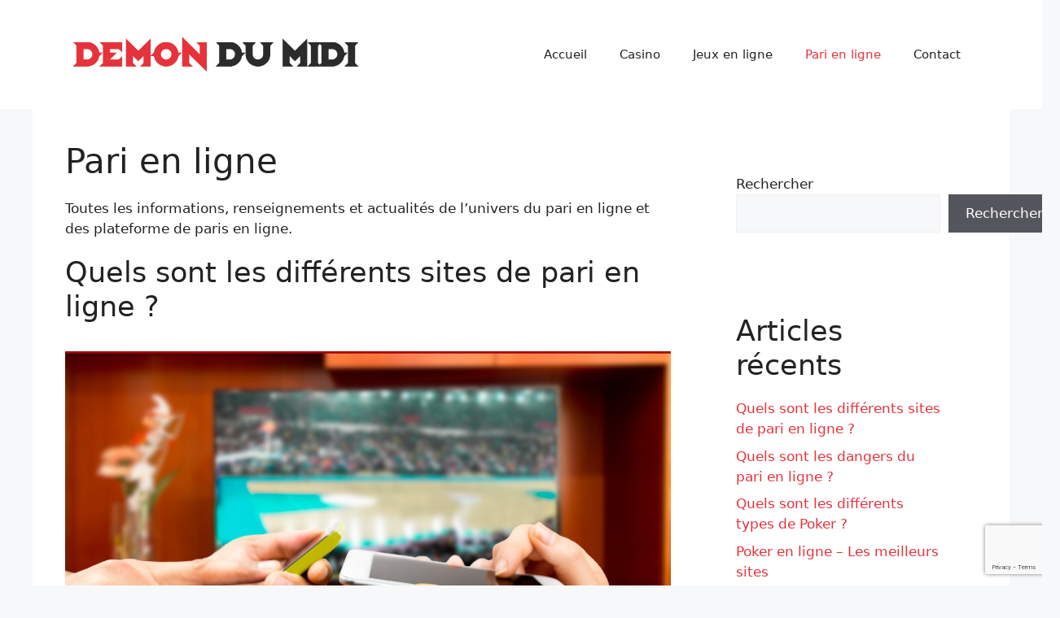

--- FILE ---
content_type: text/html; charset=utf-8
request_url: https://www.google.com/recaptcha/api2/anchor?ar=1&k=6LffcRorAAAAAKCGugJpGEP9l38-lq2VoKgr9XFN&co=aHR0cHM6Ly93d3cuZGVtb24tZHUtbWlkaS5jb206NDQz&hl=en&v=N67nZn4AqZkNcbeMu4prBgzg&size=invisible&anchor-ms=20000&execute-ms=30000&cb=i4upjgh5a1ms
body_size: 48652
content:
<!DOCTYPE HTML><html dir="ltr" lang="en"><head><meta http-equiv="Content-Type" content="text/html; charset=UTF-8">
<meta http-equiv="X-UA-Compatible" content="IE=edge">
<title>reCAPTCHA</title>
<style type="text/css">
/* cyrillic-ext */
@font-face {
  font-family: 'Roboto';
  font-style: normal;
  font-weight: 400;
  font-stretch: 100%;
  src: url(//fonts.gstatic.com/s/roboto/v48/KFO7CnqEu92Fr1ME7kSn66aGLdTylUAMa3GUBHMdazTgWw.woff2) format('woff2');
  unicode-range: U+0460-052F, U+1C80-1C8A, U+20B4, U+2DE0-2DFF, U+A640-A69F, U+FE2E-FE2F;
}
/* cyrillic */
@font-face {
  font-family: 'Roboto';
  font-style: normal;
  font-weight: 400;
  font-stretch: 100%;
  src: url(//fonts.gstatic.com/s/roboto/v48/KFO7CnqEu92Fr1ME7kSn66aGLdTylUAMa3iUBHMdazTgWw.woff2) format('woff2');
  unicode-range: U+0301, U+0400-045F, U+0490-0491, U+04B0-04B1, U+2116;
}
/* greek-ext */
@font-face {
  font-family: 'Roboto';
  font-style: normal;
  font-weight: 400;
  font-stretch: 100%;
  src: url(//fonts.gstatic.com/s/roboto/v48/KFO7CnqEu92Fr1ME7kSn66aGLdTylUAMa3CUBHMdazTgWw.woff2) format('woff2');
  unicode-range: U+1F00-1FFF;
}
/* greek */
@font-face {
  font-family: 'Roboto';
  font-style: normal;
  font-weight: 400;
  font-stretch: 100%;
  src: url(//fonts.gstatic.com/s/roboto/v48/KFO7CnqEu92Fr1ME7kSn66aGLdTylUAMa3-UBHMdazTgWw.woff2) format('woff2');
  unicode-range: U+0370-0377, U+037A-037F, U+0384-038A, U+038C, U+038E-03A1, U+03A3-03FF;
}
/* math */
@font-face {
  font-family: 'Roboto';
  font-style: normal;
  font-weight: 400;
  font-stretch: 100%;
  src: url(//fonts.gstatic.com/s/roboto/v48/KFO7CnqEu92Fr1ME7kSn66aGLdTylUAMawCUBHMdazTgWw.woff2) format('woff2');
  unicode-range: U+0302-0303, U+0305, U+0307-0308, U+0310, U+0312, U+0315, U+031A, U+0326-0327, U+032C, U+032F-0330, U+0332-0333, U+0338, U+033A, U+0346, U+034D, U+0391-03A1, U+03A3-03A9, U+03B1-03C9, U+03D1, U+03D5-03D6, U+03F0-03F1, U+03F4-03F5, U+2016-2017, U+2034-2038, U+203C, U+2040, U+2043, U+2047, U+2050, U+2057, U+205F, U+2070-2071, U+2074-208E, U+2090-209C, U+20D0-20DC, U+20E1, U+20E5-20EF, U+2100-2112, U+2114-2115, U+2117-2121, U+2123-214F, U+2190, U+2192, U+2194-21AE, U+21B0-21E5, U+21F1-21F2, U+21F4-2211, U+2213-2214, U+2216-22FF, U+2308-230B, U+2310, U+2319, U+231C-2321, U+2336-237A, U+237C, U+2395, U+239B-23B7, U+23D0, U+23DC-23E1, U+2474-2475, U+25AF, U+25B3, U+25B7, U+25BD, U+25C1, U+25CA, U+25CC, U+25FB, U+266D-266F, U+27C0-27FF, U+2900-2AFF, U+2B0E-2B11, U+2B30-2B4C, U+2BFE, U+3030, U+FF5B, U+FF5D, U+1D400-1D7FF, U+1EE00-1EEFF;
}
/* symbols */
@font-face {
  font-family: 'Roboto';
  font-style: normal;
  font-weight: 400;
  font-stretch: 100%;
  src: url(//fonts.gstatic.com/s/roboto/v48/KFO7CnqEu92Fr1ME7kSn66aGLdTylUAMaxKUBHMdazTgWw.woff2) format('woff2');
  unicode-range: U+0001-000C, U+000E-001F, U+007F-009F, U+20DD-20E0, U+20E2-20E4, U+2150-218F, U+2190, U+2192, U+2194-2199, U+21AF, U+21E6-21F0, U+21F3, U+2218-2219, U+2299, U+22C4-22C6, U+2300-243F, U+2440-244A, U+2460-24FF, U+25A0-27BF, U+2800-28FF, U+2921-2922, U+2981, U+29BF, U+29EB, U+2B00-2BFF, U+4DC0-4DFF, U+FFF9-FFFB, U+10140-1018E, U+10190-1019C, U+101A0, U+101D0-101FD, U+102E0-102FB, U+10E60-10E7E, U+1D2C0-1D2D3, U+1D2E0-1D37F, U+1F000-1F0FF, U+1F100-1F1AD, U+1F1E6-1F1FF, U+1F30D-1F30F, U+1F315, U+1F31C, U+1F31E, U+1F320-1F32C, U+1F336, U+1F378, U+1F37D, U+1F382, U+1F393-1F39F, U+1F3A7-1F3A8, U+1F3AC-1F3AF, U+1F3C2, U+1F3C4-1F3C6, U+1F3CA-1F3CE, U+1F3D4-1F3E0, U+1F3ED, U+1F3F1-1F3F3, U+1F3F5-1F3F7, U+1F408, U+1F415, U+1F41F, U+1F426, U+1F43F, U+1F441-1F442, U+1F444, U+1F446-1F449, U+1F44C-1F44E, U+1F453, U+1F46A, U+1F47D, U+1F4A3, U+1F4B0, U+1F4B3, U+1F4B9, U+1F4BB, U+1F4BF, U+1F4C8-1F4CB, U+1F4D6, U+1F4DA, U+1F4DF, U+1F4E3-1F4E6, U+1F4EA-1F4ED, U+1F4F7, U+1F4F9-1F4FB, U+1F4FD-1F4FE, U+1F503, U+1F507-1F50B, U+1F50D, U+1F512-1F513, U+1F53E-1F54A, U+1F54F-1F5FA, U+1F610, U+1F650-1F67F, U+1F687, U+1F68D, U+1F691, U+1F694, U+1F698, U+1F6AD, U+1F6B2, U+1F6B9-1F6BA, U+1F6BC, U+1F6C6-1F6CF, U+1F6D3-1F6D7, U+1F6E0-1F6EA, U+1F6F0-1F6F3, U+1F6F7-1F6FC, U+1F700-1F7FF, U+1F800-1F80B, U+1F810-1F847, U+1F850-1F859, U+1F860-1F887, U+1F890-1F8AD, U+1F8B0-1F8BB, U+1F8C0-1F8C1, U+1F900-1F90B, U+1F93B, U+1F946, U+1F984, U+1F996, U+1F9E9, U+1FA00-1FA6F, U+1FA70-1FA7C, U+1FA80-1FA89, U+1FA8F-1FAC6, U+1FACE-1FADC, U+1FADF-1FAE9, U+1FAF0-1FAF8, U+1FB00-1FBFF;
}
/* vietnamese */
@font-face {
  font-family: 'Roboto';
  font-style: normal;
  font-weight: 400;
  font-stretch: 100%;
  src: url(//fonts.gstatic.com/s/roboto/v48/KFO7CnqEu92Fr1ME7kSn66aGLdTylUAMa3OUBHMdazTgWw.woff2) format('woff2');
  unicode-range: U+0102-0103, U+0110-0111, U+0128-0129, U+0168-0169, U+01A0-01A1, U+01AF-01B0, U+0300-0301, U+0303-0304, U+0308-0309, U+0323, U+0329, U+1EA0-1EF9, U+20AB;
}
/* latin-ext */
@font-face {
  font-family: 'Roboto';
  font-style: normal;
  font-weight: 400;
  font-stretch: 100%;
  src: url(//fonts.gstatic.com/s/roboto/v48/KFO7CnqEu92Fr1ME7kSn66aGLdTylUAMa3KUBHMdazTgWw.woff2) format('woff2');
  unicode-range: U+0100-02BA, U+02BD-02C5, U+02C7-02CC, U+02CE-02D7, U+02DD-02FF, U+0304, U+0308, U+0329, U+1D00-1DBF, U+1E00-1E9F, U+1EF2-1EFF, U+2020, U+20A0-20AB, U+20AD-20C0, U+2113, U+2C60-2C7F, U+A720-A7FF;
}
/* latin */
@font-face {
  font-family: 'Roboto';
  font-style: normal;
  font-weight: 400;
  font-stretch: 100%;
  src: url(//fonts.gstatic.com/s/roboto/v48/KFO7CnqEu92Fr1ME7kSn66aGLdTylUAMa3yUBHMdazQ.woff2) format('woff2');
  unicode-range: U+0000-00FF, U+0131, U+0152-0153, U+02BB-02BC, U+02C6, U+02DA, U+02DC, U+0304, U+0308, U+0329, U+2000-206F, U+20AC, U+2122, U+2191, U+2193, U+2212, U+2215, U+FEFF, U+FFFD;
}
/* cyrillic-ext */
@font-face {
  font-family: 'Roboto';
  font-style: normal;
  font-weight: 500;
  font-stretch: 100%;
  src: url(//fonts.gstatic.com/s/roboto/v48/KFO7CnqEu92Fr1ME7kSn66aGLdTylUAMa3GUBHMdazTgWw.woff2) format('woff2');
  unicode-range: U+0460-052F, U+1C80-1C8A, U+20B4, U+2DE0-2DFF, U+A640-A69F, U+FE2E-FE2F;
}
/* cyrillic */
@font-face {
  font-family: 'Roboto';
  font-style: normal;
  font-weight: 500;
  font-stretch: 100%;
  src: url(//fonts.gstatic.com/s/roboto/v48/KFO7CnqEu92Fr1ME7kSn66aGLdTylUAMa3iUBHMdazTgWw.woff2) format('woff2');
  unicode-range: U+0301, U+0400-045F, U+0490-0491, U+04B0-04B1, U+2116;
}
/* greek-ext */
@font-face {
  font-family: 'Roboto';
  font-style: normal;
  font-weight: 500;
  font-stretch: 100%;
  src: url(//fonts.gstatic.com/s/roboto/v48/KFO7CnqEu92Fr1ME7kSn66aGLdTylUAMa3CUBHMdazTgWw.woff2) format('woff2');
  unicode-range: U+1F00-1FFF;
}
/* greek */
@font-face {
  font-family: 'Roboto';
  font-style: normal;
  font-weight: 500;
  font-stretch: 100%;
  src: url(//fonts.gstatic.com/s/roboto/v48/KFO7CnqEu92Fr1ME7kSn66aGLdTylUAMa3-UBHMdazTgWw.woff2) format('woff2');
  unicode-range: U+0370-0377, U+037A-037F, U+0384-038A, U+038C, U+038E-03A1, U+03A3-03FF;
}
/* math */
@font-face {
  font-family: 'Roboto';
  font-style: normal;
  font-weight: 500;
  font-stretch: 100%;
  src: url(//fonts.gstatic.com/s/roboto/v48/KFO7CnqEu92Fr1ME7kSn66aGLdTylUAMawCUBHMdazTgWw.woff2) format('woff2');
  unicode-range: U+0302-0303, U+0305, U+0307-0308, U+0310, U+0312, U+0315, U+031A, U+0326-0327, U+032C, U+032F-0330, U+0332-0333, U+0338, U+033A, U+0346, U+034D, U+0391-03A1, U+03A3-03A9, U+03B1-03C9, U+03D1, U+03D5-03D6, U+03F0-03F1, U+03F4-03F5, U+2016-2017, U+2034-2038, U+203C, U+2040, U+2043, U+2047, U+2050, U+2057, U+205F, U+2070-2071, U+2074-208E, U+2090-209C, U+20D0-20DC, U+20E1, U+20E5-20EF, U+2100-2112, U+2114-2115, U+2117-2121, U+2123-214F, U+2190, U+2192, U+2194-21AE, U+21B0-21E5, U+21F1-21F2, U+21F4-2211, U+2213-2214, U+2216-22FF, U+2308-230B, U+2310, U+2319, U+231C-2321, U+2336-237A, U+237C, U+2395, U+239B-23B7, U+23D0, U+23DC-23E1, U+2474-2475, U+25AF, U+25B3, U+25B7, U+25BD, U+25C1, U+25CA, U+25CC, U+25FB, U+266D-266F, U+27C0-27FF, U+2900-2AFF, U+2B0E-2B11, U+2B30-2B4C, U+2BFE, U+3030, U+FF5B, U+FF5D, U+1D400-1D7FF, U+1EE00-1EEFF;
}
/* symbols */
@font-face {
  font-family: 'Roboto';
  font-style: normal;
  font-weight: 500;
  font-stretch: 100%;
  src: url(//fonts.gstatic.com/s/roboto/v48/KFO7CnqEu92Fr1ME7kSn66aGLdTylUAMaxKUBHMdazTgWw.woff2) format('woff2');
  unicode-range: U+0001-000C, U+000E-001F, U+007F-009F, U+20DD-20E0, U+20E2-20E4, U+2150-218F, U+2190, U+2192, U+2194-2199, U+21AF, U+21E6-21F0, U+21F3, U+2218-2219, U+2299, U+22C4-22C6, U+2300-243F, U+2440-244A, U+2460-24FF, U+25A0-27BF, U+2800-28FF, U+2921-2922, U+2981, U+29BF, U+29EB, U+2B00-2BFF, U+4DC0-4DFF, U+FFF9-FFFB, U+10140-1018E, U+10190-1019C, U+101A0, U+101D0-101FD, U+102E0-102FB, U+10E60-10E7E, U+1D2C0-1D2D3, U+1D2E0-1D37F, U+1F000-1F0FF, U+1F100-1F1AD, U+1F1E6-1F1FF, U+1F30D-1F30F, U+1F315, U+1F31C, U+1F31E, U+1F320-1F32C, U+1F336, U+1F378, U+1F37D, U+1F382, U+1F393-1F39F, U+1F3A7-1F3A8, U+1F3AC-1F3AF, U+1F3C2, U+1F3C4-1F3C6, U+1F3CA-1F3CE, U+1F3D4-1F3E0, U+1F3ED, U+1F3F1-1F3F3, U+1F3F5-1F3F7, U+1F408, U+1F415, U+1F41F, U+1F426, U+1F43F, U+1F441-1F442, U+1F444, U+1F446-1F449, U+1F44C-1F44E, U+1F453, U+1F46A, U+1F47D, U+1F4A3, U+1F4B0, U+1F4B3, U+1F4B9, U+1F4BB, U+1F4BF, U+1F4C8-1F4CB, U+1F4D6, U+1F4DA, U+1F4DF, U+1F4E3-1F4E6, U+1F4EA-1F4ED, U+1F4F7, U+1F4F9-1F4FB, U+1F4FD-1F4FE, U+1F503, U+1F507-1F50B, U+1F50D, U+1F512-1F513, U+1F53E-1F54A, U+1F54F-1F5FA, U+1F610, U+1F650-1F67F, U+1F687, U+1F68D, U+1F691, U+1F694, U+1F698, U+1F6AD, U+1F6B2, U+1F6B9-1F6BA, U+1F6BC, U+1F6C6-1F6CF, U+1F6D3-1F6D7, U+1F6E0-1F6EA, U+1F6F0-1F6F3, U+1F6F7-1F6FC, U+1F700-1F7FF, U+1F800-1F80B, U+1F810-1F847, U+1F850-1F859, U+1F860-1F887, U+1F890-1F8AD, U+1F8B0-1F8BB, U+1F8C0-1F8C1, U+1F900-1F90B, U+1F93B, U+1F946, U+1F984, U+1F996, U+1F9E9, U+1FA00-1FA6F, U+1FA70-1FA7C, U+1FA80-1FA89, U+1FA8F-1FAC6, U+1FACE-1FADC, U+1FADF-1FAE9, U+1FAF0-1FAF8, U+1FB00-1FBFF;
}
/* vietnamese */
@font-face {
  font-family: 'Roboto';
  font-style: normal;
  font-weight: 500;
  font-stretch: 100%;
  src: url(//fonts.gstatic.com/s/roboto/v48/KFO7CnqEu92Fr1ME7kSn66aGLdTylUAMa3OUBHMdazTgWw.woff2) format('woff2');
  unicode-range: U+0102-0103, U+0110-0111, U+0128-0129, U+0168-0169, U+01A0-01A1, U+01AF-01B0, U+0300-0301, U+0303-0304, U+0308-0309, U+0323, U+0329, U+1EA0-1EF9, U+20AB;
}
/* latin-ext */
@font-face {
  font-family: 'Roboto';
  font-style: normal;
  font-weight: 500;
  font-stretch: 100%;
  src: url(//fonts.gstatic.com/s/roboto/v48/KFO7CnqEu92Fr1ME7kSn66aGLdTylUAMa3KUBHMdazTgWw.woff2) format('woff2');
  unicode-range: U+0100-02BA, U+02BD-02C5, U+02C7-02CC, U+02CE-02D7, U+02DD-02FF, U+0304, U+0308, U+0329, U+1D00-1DBF, U+1E00-1E9F, U+1EF2-1EFF, U+2020, U+20A0-20AB, U+20AD-20C0, U+2113, U+2C60-2C7F, U+A720-A7FF;
}
/* latin */
@font-face {
  font-family: 'Roboto';
  font-style: normal;
  font-weight: 500;
  font-stretch: 100%;
  src: url(//fonts.gstatic.com/s/roboto/v48/KFO7CnqEu92Fr1ME7kSn66aGLdTylUAMa3yUBHMdazQ.woff2) format('woff2');
  unicode-range: U+0000-00FF, U+0131, U+0152-0153, U+02BB-02BC, U+02C6, U+02DA, U+02DC, U+0304, U+0308, U+0329, U+2000-206F, U+20AC, U+2122, U+2191, U+2193, U+2212, U+2215, U+FEFF, U+FFFD;
}
/* cyrillic-ext */
@font-face {
  font-family: 'Roboto';
  font-style: normal;
  font-weight: 900;
  font-stretch: 100%;
  src: url(//fonts.gstatic.com/s/roboto/v48/KFO7CnqEu92Fr1ME7kSn66aGLdTylUAMa3GUBHMdazTgWw.woff2) format('woff2');
  unicode-range: U+0460-052F, U+1C80-1C8A, U+20B4, U+2DE0-2DFF, U+A640-A69F, U+FE2E-FE2F;
}
/* cyrillic */
@font-face {
  font-family: 'Roboto';
  font-style: normal;
  font-weight: 900;
  font-stretch: 100%;
  src: url(//fonts.gstatic.com/s/roboto/v48/KFO7CnqEu92Fr1ME7kSn66aGLdTylUAMa3iUBHMdazTgWw.woff2) format('woff2');
  unicode-range: U+0301, U+0400-045F, U+0490-0491, U+04B0-04B1, U+2116;
}
/* greek-ext */
@font-face {
  font-family: 'Roboto';
  font-style: normal;
  font-weight: 900;
  font-stretch: 100%;
  src: url(//fonts.gstatic.com/s/roboto/v48/KFO7CnqEu92Fr1ME7kSn66aGLdTylUAMa3CUBHMdazTgWw.woff2) format('woff2');
  unicode-range: U+1F00-1FFF;
}
/* greek */
@font-face {
  font-family: 'Roboto';
  font-style: normal;
  font-weight: 900;
  font-stretch: 100%;
  src: url(//fonts.gstatic.com/s/roboto/v48/KFO7CnqEu92Fr1ME7kSn66aGLdTylUAMa3-UBHMdazTgWw.woff2) format('woff2');
  unicode-range: U+0370-0377, U+037A-037F, U+0384-038A, U+038C, U+038E-03A1, U+03A3-03FF;
}
/* math */
@font-face {
  font-family: 'Roboto';
  font-style: normal;
  font-weight: 900;
  font-stretch: 100%;
  src: url(//fonts.gstatic.com/s/roboto/v48/KFO7CnqEu92Fr1ME7kSn66aGLdTylUAMawCUBHMdazTgWw.woff2) format('woff2');
  unicode-range: U+0302-0303, U+0305, U+0307-0308, U+0310, U+0312, U+0315, U+031A, U+0326-0327, U+032C, U+032F-0330, U+0332-0333, U+0338, U+033A, U+0346, U+034D, U+0391-03A1, U+03A3-03A9, U+03B1-03C9, U+03D1, U+03D5-03D6, U+03F0-03F1, U+03F4-03F5, U+2016-2017, U+2034-2038, U+203C, U+2040, U+2043, U+2047, U+2050, U+2057, U+205F, U+2070-2071, U+2074-208E, U+2090-209C, U+20D0-20DC, U+20E1, U+20E5-20EF, U+2100-2112, U+2114-2115, U+2117-2121, U+2123-214F, U+2190, U+2192, U+2194-21AE, U+21B0-21E5, U+21F1-21F2, U+21F4-2211, U+2213-2214, U+2216-22FF, U+2308-230B, U+2310, U+2319, U+231C-2321, U+2336-237A, U+237C, U+2395, U+239B-23B7, U+23D0, U+23DC-23E1, U+2474-2475, U+25AF, U+25B3, U+25B7, U+25BD, U+25C1, U+25CA, U+25CC, U+25FB, U+266D-266F, U+27C0-27FF, U+2900-2AFF, U+2B0E-2B11, U+2B30-2B4C, U+2BFE, U+3030, U+FF5B, U+FF5D, U+1D400-1D7FF, U+1EE00-1EEFF;
}
/* symbols */
@font-face {
  font-family: 'Roboto';
  font-style: normal;
  font-weight: 900;
  font-stretch: 100%;
  src: url(//fonts.gstatic.com/s/roboto/v48/KFO7CnqEu92Fr1ME7kSn66aGLdTylUAMaxKUBHMdazTgWw.woff2) format('woff2');
  unicode-range: U+0001-000C, U+000E-001F, U+007F-009F, U+20DD-20E0, U+20E2-20E4, U+2150-218F, U+2190, U+2192, U+2194-2199, U+21AF, U+21E6-21F0, U+21F3, U+2218-2219, U+2299, U+22C4-22C6, U+2300-243F, U+2440-244A, U+2460-24FF, U+25A0-27BF, U+2800-28FF, U+2921-2922, U+2981, U+29BF, U+29EB, U+2B00-2BFF, U+4DC0-4DFF, U+FFF9-FFFB, U+10140-1018E, U+10190-1019C, U+101A0, U+101D0-101FD, U+102E0-102FB, U+10E60-10E7E, U+1D2C0-1D2D3, U+1D2E0-1D37F, U+1F000-1F0FF, U+1F100-1F1AD, U+1F1E6-1F1FF, U+1F30D-1F30F, U+1F315, U+1F31C, U+1F31E, U+1F320-1F32C, U+1F336, U+1F378, U+1F37D, U+1F382, U+1F393-1F39F, U+1F3A7-1F3A8, U+1F3AC-1F3AF, U+1F3C2, U+1F3C4-1F3C6, U+1F3CA-1F3CE, U+1F3D4-1F3E0, U+1F3ED, U+1F3F1-1F3F3, U+1F3F5-1F3F7, U+1F408, U+1F415, U+1F41F, U+1F426, U+1F43F, U+1F441-1F442, U+1F444, U+1F446-1F449, U+1F44C-1F44E, U+1F453, U+1F46A, U+1F47D, U+1F4A3, U+1F4B0, U+1F4B3, U+1F4B9, U+1F4BB, U+1F4BF, U+1F4C8-1F4CB, U+1F4D6, U+1F4DA, U+1F4DF, U+1F4E3-1F4E6, U+1F4EA-1F4ED, U+1F4F7, U+1F4F9-1F4FB, U+1F4FD-1F4FE, U+1F503, U+1F507-1F50B, U+1F50D, U+1F512-1F513, U+1F53E-1F54A, U+1F54F-1F5FA, U+1F610, U+1F650-1F67F, U+1F687, U+1F68D, U+1F691, U+1F694, U+1F698, U+1F6AD, U+1F6B2, U+1F6B9-1F6BA, U+1F6BC, U+1F6C6-1F6CF, U+1F6D3-1F6D7, U+1F6E0-1F6EA, U+1F6F0-1F6F3, U+1F6F7-1F6FC, U+1F700-1F7FF, U+1F800-1F80B, U+1F810-1F847, U+1F850-1F859, U+1F860-1F887, U+1F890-1F8AD, U+1F8B0-1F8BB, U+1F8C0-1F8C1, U+1F900-1F90B, U+1F93B, U+1F946, U+1F984, U+1F996, U+1F9E9, U+1FA00-1FA6F, U+1FA70-1FA7C, U+1FA80-1FA89, U+1FA8F-1FAC6, U+1FACE-1FADC, U+1FADF-1FAE9, U+1FAF0-1FAF8, U+1FB00-1FBFF;
}
/* vietnamese */
@font-face {
  font-family: 'Roboto';
  font-style: normal;
  font-weight: 900;
  font-stretch: 100%;
  src: url(//fonts.gstatic.com/s/roboto/v48/KFO7CnqEu92Fr1ME7kSn66aGLdTylUAMa3OUBHMdazTgWw.woff2) format('woff2');
  unicode-range: U+0102-0103, U+0110-0111, U+0128-0129, U+0168-0169, U+01A0-01A1, U+01AF-01B0, U+0300-0301, U+0303-0304, U+0308-0309, U+0323, U+0329, U+1EA0-1EF9, U+20AB;
}
/* latin-ext */
@font-face {
  font-family: 'Roboto';
  font-style: normal;
  font-weight: 900;
  font-stretch: 100%;
  src: url(//fonts.gstatic.com/s/roboto/v48/KFO7CnqEu92Fr1ME7kSn66aGLdTylUAMa3KUBHMdazTgWw.woff2) format('woff2');
  unicode-range: U+0100-02BA, U+02BD-02C5, U+02C7-02CC, U+02CE-02D7, U+02DD-02FF, U+0304, U+0308, U+0329, U+1D00-1DBF, U+1E00-1E9F, U+1EF2-1EFF, U+2020, U+20A0-20AB, U+20AD-20C0, U+2113, U+2C60-2C7F, U+A720-A7FF;
}
/* latin */
@font-face {
  font-family: 'Roboto';
  font-style: normal;
  font-weight: 900;
  font-stretch: 100%;
  src: url(//fonts.gstatic.com/s/roboto/v48/KFO7CnqEu92Fr1ME7kSn66aGLdTylUAMa3yUBHMdazQ.woff2) format('woff2');
  unicode-range: U+0000-00FF, U+0131, U+0152-0153, U+02BB-02BC, U+02C6, U+02DA, U+02DC, U+0304, U+0308, U+0329, U+2000-206F, U+20AC, U+2122, U+2191, U+2193, U+2212, U+2215, U+FEFF, U+FFFD;
}

</style>
<link rel="stylesheet" type="text/css" href="https://www.gstatic.com/recaptcha/releases/N67nZn4AqZkNcbeMu4prBgzg/styles__ltr.css">
<script nonce="fBCmFmNTGoLEfFYoTKdHdw" type="text/javascript">window['__recaptcha_api'] = 'https://www.google.com/recaptcha/api2/';</script>
<script type="text/javascript" src="https://www.gstatic.com/recaptcha/releases/N67nZn4AqZkNcbeMu4prBgzg/recaptcha__en.js" nonce="fBCmFmNTGoLEfFYoTKdHdw">
      
    </script></head>
<body><div id="rc-anchor-alert" class="rc-anchor-alert"></div>
<input type="hidden" id="recaptcha-token" value="[base64]">
<script type="text/javascript" nonce="fBCmFmNTGoLEfFYoTKdHdw">
      recaptcha.anchor.Main.init("[\x22ainput\x22,[\x22bgdata\x22,\x22\x22,\[base64]/[base64]/[base64]/[base64]/[base64]/UltsKytdPUU6KEU8MjA0OD9SW2wrK109RT4+NnwxOTI6KChFJjY0NTEyKT09NTUyOTYmJk0rMTxjLmxlbmd0aCYmKGMuY2hhckNvZGVBdChNKzEpJjY0NTEyKT09NTYzMjA/[base64]/[base64]/[base64]/[base64]/[base64]/[base64]/[base64]\x22,\[base64]\\u003d\\u003d\x22,\[base64]/AMOiwoscw6AKw5bDosOUwocLwprDrMKnw71hw63Dp8Kvwp7Cs8K9w6tTD2TDisOKC8ORwqTDjGtrwrLDg2Vuw64Pw7geMsK6w4kOw6x+w4vCgA5NwrLCs8OBZEfCuAkCAQUUw75qNsK8Uy4Jw51Mw4TDgsO9J8KkQMOhaSbDp8KqaQvCt8KuLkcCB8O0w6/DtzrDg08TJ8KBXX3Ci8K+XxUIbMOhw5bDosOWFU95worDpwnDgcKVwqTCj8Okw5wBwoLCphYHw45Nwohkw5MjeiXCv8KFwqk/woVnF0sMw64UFcOZw7/[base64]/[base64]/CtHxGEwXCisKkekBCwqLClMKceWdVZcKTY1TDmcKmbFzDicKIw6pdAElxKMOgBcKJOh1hG0nDnVvChzsmw7bDuMKAwptwYzbDlH10LMK7w7zDrCzCv3DCrsKWc8Kqwq8DBcKkD0Rjw5RXNsKUAjVcwp/DhzsudG5yw6DDo3Aww5MCwrNaZWo6ZsKXwqpIw6tUf8KVw4QRa8KbKMKsNQjDqsOseCoIw57CtcOVSDdRGBrDj8OBw4xuMDQew7owwqTDp8OwKMOlwroDw73Dv2/Dv8K3wrDDjMOXYcOqc8OXw7nDgsKNZsKcV8KYw7LDnhrDiU/ClWBtCyfDi8OXwpzDkTTCvcKMwq9Qw4zCv0Isw7HDli49XsKVc2bDh0rCgSPDuCnCmsKSw4EWdcKdUcOOK8KHFsOpwrzCpMK7w7xfw6ZQw6B9dEjCm2fDssKqPsOvw6EgwqfDoUzDgcKbJzArZ8OoccKsNXfCscOBMAkGNMO/[base64]/Yztyw5XCp8K/w5M3d8OwVyVMwp97MWzDrMKIwpNVTMOJankLw7nCuUN5fmwnN8OTwqfDqVxBw6cNYsKyJcOwwpTDg1jDkA/CmcOhTMOkTi/CocKrwr/Cp1UuwodTwrI6KMKtw4cbfgzCtGIxCTVqHsOfwovCnSZtWn8Rwq3CsMKNUMORw57DpH7DjBnCoMOhwqQ7ajtxw6wgOcKAP8Oww4HDgGAYR8K0wqVtZ8OOwr/DgDrDj0vCqXEoUcOcw6Eawp19wrxXTXXCn8OGbVMuP8KeVE0Iwq4hBVzCt8KAwokZd8OtwpYRwpXDp8Kdw6IPw5HCghLCr8ONwp0Dw4LDsMKSwrp/wpMKdsKrFcKcPxVTwpDDn8Otw5bDvHjDpDIXw47DmF8yHMOKIGsRw6ktwrR7ORDDrEFKw4x3wpnCssK/wrPCtVNuBMKcw7/ChsKCP8OdH8Ocw4ItwpLCh8OhZsONTsOPZMK0YRbCjTtyw5rDrcKqw5XDpjTCr8Ovw4lXIErDpG1Nw6lXdnnCrALDn8OUcXJVX8KmGcKKwrXDpGhCw57Ctx7Dhy/CmMOxwpIqXHnCu8KYfThLwoYBwqU+w7XCk8KtRCRLwpzCmMKew5swai3DvcOZw57Cv0ZFw7bDo8KbEyFCTcOOF8Opw6rDsD3DpMODwrfCkcOxIMO8fcKDBsOkw73CiXrCuV9gwp3ClVhkCC5WwpAHdDw/[base64]/Cm8OtDMOHw6XCiMKyAl/Dm0zCuCvClk3DghYow5MiRsOhSMK8w4w/fsKtwqvCnsKhw7AmNlPDpMKFNUxYd8OEXcO7EgfDlmzChcOPw71aP27CuVJAwqAxPcOWXH1dwpDCqcO1CcKnw6TClwsHDsKrXmwAe8KtbDnDgMKCcmfDqMKFwqVvQ8K3w43Dg8OTEXoxYx3DmmkuOMKXch/[base64]/Cn1sJHTrDilLDnMOIWMKiwrp4wpPDrcO7wpPDlcOgCX12XXrDiV0lw4vDiXJ7L8OGRsKkw6/Dn8KlwprCg8KfwrgVZcOEwpTChsK4UMKVw6kfV8Kdw6TCmsOOU8OIIQ/ClUHDj8Osw4lZQ0M3JcKpw5zCu8OEwr1Sw6UIwqcqwq5gwrwXw4RRHcK4DAU8wqXCgMKewrPCncKeRgMYw47Cg8ORw4QaVyjCo8Kewo9hWMOgKiUIdMKIASdqwppQPcOrBzdSZsKhwr5UK8KuThLCrHMRw6J6wpTDmMO/w5HCiVHCmMK9BcKVwrLCvsKcfh3DksK9w5zClgfCq0ITw4nClBIPw4NOTDLCjsKBwrrDgUjDkDHCnMKWwqZ4w6ANw5s3wqofwpHDvxw3AsOhcsOow4TCnh1pw6hZwr89asOFw6nCj3bCt8KiHsObW8Kjwp/[base64]/Dg1Znw4jCiApyBsKPMC7CkcOpw5U/wqUIw4ogw5PCrsOawoHDi13Dg0V/w6srSsOVclPDocONH8OrKyrDnhg6w5nDiX7Dg8OTw6fCvBljNhXCs8KEw69uVMKrw5dBwovDnAzDmTIvw50ew7UOwoXDjgJyw6AiD8KuRFx3WBTCh8O9aFnDucO3wpxPw5Zow7vCp8Kjw75xTsO9w5kuQS/DkcKsw6AewpMDVsKTwolfJcO8wq/CkjjDpCjChcO+woNSX082w45UdMKWS2UvwrEUIMKtwrvChEBJKMKma8OkYMK5PsKlKhTCjlTDkMOxQ8KtFxxJw55/BTzDk8KywqoWcsOFEMOlw5TCoxrCi03DpBxZCcKFZ8KJwoLDtU7Cryp2fgPDshInw49Xw7FHw4rCoHXDhsOlDz7CksO/wrZFOMKbwobDvU7CjsKrwrkHw6hDRsK8AcO4J8KxS8OmHsOzXmbCtwzCqcO+w6bCowLCiiEjw6AkKRjDj8Kzw6/Dm8OcTRbCnTnDhcO1w7/DrS00QMO2w4IOw77DsiLDscK4w74/wpkKX3rDiDgkdh3DisOgScO9EsK1wpbDpjwKWMOowqAHw6PCvH4VV8OXwpUQwqnDs8Kywqhcwqo+FwpPw4gEOgLCrcKDwo0Pw7XDij4lwqoxZglnel7Cg0BDwrjCpsKgeMKde8OtTjfDucKjw4/DlcO5w4dKwpUYDADCi2fDvkhiw5bDnXkjdDfDt1E+DAEbwpXDi8Ouwr4qw5bCm8OKV8OuFMKYCMKwF3ZxwpXDmTbCuhDDpQfCr2XClsK9PMOEcXI+IUhNK8Ocw45Aw5F9cMKnwrbCqlEgBj0tw73CiEEAezbCtRYQwoHCuDNeJsKTb8KCwr/DhX1LwoUSw4DCnMKpwqHCkjkRwphkw65jw4fDuhpDw5xBBz8Qwo8yEMOSw6jDgHUow41gCMOcwr/[base64]/[base64]/[base64]/DqgvCg8O0wrYjw6dVAnsCw6vChC9odMORwqJkwpXDi8KSUng5w53CrxBnw6HCph5oOi7ChHHDmMOGcGlqw5TDvcOrwqEAwpTDkDnCrmbCj3HDoVoLCwbClcKEwqFNNcKtFR5Kw50zw7J0woTDsg4WNsKbw4/DnsKSwqjDosKnGsOjKcOLI8OXbcOkOsKYw5PCh8OBZMKCJUNjwo3CjsKVSMKxW8OZYCbCqjfCnMO9wrLDrcO1Imh1w7zDsMO5woV3w43Dg8OKwpXDkcK/CAvDikfCiDfDoBjCj8KaMkjDvHgeUsO0w7IVL8OpZcOmwoUYw7HDm3/DpRs5w5nCvMOaw4kPS8K4JGs/JMOUKE/[base64]/AsOlMjdLwrXDhTpHKsKQwqLCnWQOZBhZw5jDjsOzA8Otw4jCmQteG8KcGGTDo0nCskMEw7QIPMO2R8Ouw6zCvzvDmFAXC8OSw7NMRsOEw43Dt8K8wqFtK0wBwqzChsORbCx0TnvCpUwbccOkXMKdAXdlw7/Dmy3DtMK7b8ONesKjE8O7YcK+B8OJwrVwwpJFeUTDlR4ZNm/[base64]/DpMKhw7fCgk50GsKkwoFRw5R7EMKDwr/CvcKmMCrCmcOnfn3CgMK2GzvChMK8wo7CgVzDoQfCjMKXwoFYw4/CrsOrNU3DlzrCl1LDrsOtwoXDvRLDrkUkw4sWBMOCc8OSw6fDlzvDi1rDhQXDjw1bXF0Rwp0Hwp7DnyUDWcOPAcOjw5F1UR4gwp4RflPDvw/DlsKKw6zDi8OLwoIywqNMwohPbsOPwoQDwo7DlMOew6xewrHCqsKRV8O6ccOQXsOpNz8UwrwBw70gFsO3wr4LRSvDjMK9PsK6QSrCrsO5wp/DogjDrsKUw6AXwrwCwrAQwofChRMzBcK3UVpwDMKUwqVwWzYzwoXDgTfCqjlTw57Dq0fDlXTCmU5/wqM5w7/[base64]/[base64]/DlGIfwpDClsK8UMOkw4ZgwoEnwoTCs8OTKntLNi5jwpvCjsKqwokFwq7Ck3vCnDkFAl3CosK3XRzCvcK9F0PDv8KLcgzDugXDtMOXEALCmR/DmcKQwodvQcOMLXlcw5ISwrvCgsOow4xGQSA7w6bDvMKiAMOPwpjDscOaw6BfwpwXMl5tJRjChMKCUX7DjcO/[base64]/Cs8KEw6FWwoweIsKvTVFawrrCgcKjYitCewzDlsOIGlrChFVxU8KjB8OYIl0lwo/[base64]/DuwvDsynDuQ/Cv8KuwqEYBsO7wrzCrRvCs8OudQrDkU04UQoJZsKubMO4dBXDviV+w5MFBwjDjsKxw4vCr8K9JSkow7LDnW5wZgfCocKgwrDCpcOIw6LDnsKSw5nDscO+woIUT0PCq8OTG2skT8OIw58HwrLDlcOVwqHDrRfCkcO/wpfDpsKew44zfMKldHrDkcKJJcKqZcOGw6LDuSJKwpJfwqQqTsKpAhHDkMKew6HCv2fDlcOlwpDCh8OpVBMow77CncKVwqnDtmZqw6J7VcKsw6V9HMOOw5VTwpJ1BFxGVQPCjBQEOXhmwrk9wrnDqMK+w5bDgSFWw4h/wpA9YUomwovCi8O8fsOrXMKsXcO2dkg+wrBlwoDDtHHCjizCiXRjP8KzwoIqVcOlw7EpwpDCnEnCu3gfwr7CgsKpwo/CusKNCcKRwo3DjsOiw6tZScKNXARcw7bCkcOrwpHCkEQjGX0DRcKzH0zCpsKhYSfDvMKaw6/[base64]/Dk8OTwrJQXA9two4GwqM3KVbCqcKsXXpXEWw/wpLCq8OUNjHCsFfCvmVeZMKMWMKLwrUbwozCuMOTw77Ct8OGw6kcP8Kuw6pnacKmw6fCi1HCqsOTwr3Cg3VPw63CnhHCpAbCnsOfQQfCsXFuw7DDmw0ewp/[base64]/[base64]/NMO/[base64]/Dt8KmO8O8w6p6w7l9YTQ9IjcgwrnCsMOfMVjDrsObXMK+BMOfJ1PCiMKyw4HDrVIaTQ/DtsKJZ8O+woULQhDDjxlDwrXDvGvCnDvDo8KJfMOWcQHDuQfCgDvDs8Otw7DCssOXw5nDoggnwqzDkcOGfMOmwpUKW8KjfcOowr4lWMOOwqw/[base64]/CrAPCkjYvCsOWFhjDthnDhFLDlsK5Q8KrLRvDkcOaIXkDMMKaXXbChsK+VsOMb8OowoRGSD/Cl8KzLsKITMO6w7HDjcORwoDDmjTDhFoxOcOOM2fDhcKzwp0Bwo7CsMKVwqnCkiY6w6szwozCk0LDuQVUPClHSMOxw4bDj8KgDMKOYcKqRcOeagdRXx9hDsKywr5Jag3Dg8KbwovCm1Mew6/[base64]/M8OYYQLDnUjCphTCucOUASfClcK+ARk/[base64]/DmsOBa8Kywo3DgiJhX0TDpMKlw5TCqjDCn8O/OMOAOcO/HmrDqMOSw53CjMOOw4TCs8KvcQHCsjpiwp53WcK/AsK5eSPCnnd7awVXwrnDk3MobTJZJcKgL8KKwos5wrxIPcKnIinCjELDrsKuEkbDujE6AcOaw4nChU7Dl8KZwr5bZhXCqsOWwqTDtwMbw6DCqwPDhsOIwovDqz/[base64]/DsDZYwppaw5bCncKjQ8KdA1oawrrCqsKUHQBhwqU/w7YwV2XDq8Kfw7UYW8OBwqvDpRZ4F8OqwpzDunNTwo5uVcOARyjCn3zChsOVw7Vdw7/[base64]/wrZWwoViw4vCgA0NwrMowoHCiMOtFMKnw77CgnvCmcKLPUAAYsKwwozCoiFHdn/Do3HDrC5XwpnDh8ODexHDvD0jNMO6wobDnEnDhsKYwrNDwr5ZCkk3OVxdw5LDkMKVwoIcBlzCvDfDqMOCw5TCgTPDmsO+DArDr8KNZsKhYcKIw7/CrzTCkcOKw4fCi1jDicOdw6XCssOdw6hvw7ovQ8ONWQPCucK3wqbDi3zDp8OPw4nDhgclY8OSw5jCjFTCoWLCocOvC2fDukfClsOLTC7CvWRgd8KgwqbDvTwZKwXCgMKww5ozDV82wr7CiDvDiHosP3lyw57CjDsWaFtuYSfChkd8w6LDoGPCny/DhcKfwobDjisvwqxKM8Oyw47Du8KtwpbDmkQSwqldw5/DncKDOXMZwqjDoMOrwp/[base64]/[base64]/Dm2MxPcKUw5zDqsOvwrvDlcOSN8OebynDlcK9w78Lw6pBD8OzcsOqVsOhwptNDktgO8KFV8OEwqzCnU1qfmrDtMOhORpgdcKEU8O7Pit5OcOZwqRww49iF0jCizUWwrDCpi9TfW52w6nDksKWwogKCVvDlcO6wqckdQpNwrkpw4pxPsKnaTDCl8O/wq7CvTwLKMOkwqwgwoQ9e8KKIMOGwq9pIGVdPsKPwp3CkAjCtAklwqNMw5PDosKyw6liY2PDpWh+w6YKwq/DlcKMZ0EZwp/[base64]/[base64]/DuiPDosKyw4PCrl0SKMO8AcKkBDDDsSluOMKLXsKuw6bDrHpCSDTDqMKywqrCmsKpwoAWBBnDihHCslw6J0pLwqdSPMOzw6/CrMK/wpLCmsKRw6vCpMKgaMONw7wlccK4HEtFeU/Cu8KWw5w+wqdbwrcza8KzwpXCigwbwrkCSyh1wq5kw6RsKsOdM8Obw5/Co8Kew7UIw4bDncOqwprCqcKERDfDo17DiBAMLQVkKBrCnsKUY8ODZMKqIsK/KsONacKvM8K3w43CgVwvGcOCd38KwqXCqQXCvcOnwoLCoz7Dvgx9w4I/wr/CvUYDwoXCn8K3wq7DnlfDnHfDlTvCmEE4w4DCnUgIMsKtQTvDs8OkG8Oaw5DChSxIbcKiPx/CiGfCvk8Fw49gw6nCmSTDm1jDvlfCjm54TcOxGMKkIMO7QHvDjsO0wrwdw5jDj8O4wqfCvMOqw4rCicOqwrDCoMOUw6AVY35KTX/ChsKhC0Ncw584w7wGwp7CgDfChMO8OXHCjSfCg0/Csm5/[base64]/DmTfCiSBUJRUswqnDtCIuw7HDhsORwo/DsAMyaMKgwpQ4wrDCu8OWScKHBFPClmfCin7Cj2Iiw6Zpwq3DhDFBfcOxLcKldcK+w4FUJHlkDRPDqcONXH8jwq3CsV/CnjvCicOQXMKpwqoFwrxrwrMhw6bCuyvCqRdUWkUXXD/DghDDkD3CoGRIBMKSwphXwr/Ci1rCl8K2w6bDtsOwfBfCpMOcwqUOwpLCo8KbwrYjc8Kdc8O2woDCm8KtwrFvw4hCe8Kbw7zDncO5KMOFwqwqPsKxwr1KawDDqBrDicOBQcOdSMOqw6/DjBYNAcOXDsOuwoAkw7Bfw7dVwpkmc8KbXm/DgWxbw7oyJFdEDX/CqsKUwqIqSMOgwr3DrcOKw5MGUgFUacOAw4JlwoJQPSRZWmbCnMObAXTDi8K5w7gVVGvDlsOqw7zDv0jDnQbClMK1ekLCsQgwDxHDtMONwobCkcKnSMO+FWdSwronw73CoMOgw6/Cuw8YdWV0D04Ww71Bw5EqwokwB8KvwohMw6Mbwq/CmcOHPMKLAD89dT/Dl8OAw7E+JsK2wogvbcK1wrtvJ8OVC8OccsOHWsK9wrzCnAHDgMKLVEtbTcOvw6ZSwo/[base64]/w6fCksKzwqAuw5oBwqvCtBhOR8KIwr0Cwq52wpEUcATCi0DDugdBwqfCiMK3w73CiX4QwpdoNB/DkzjDiMKEI8O9wpPDgzrCi8OkwogOwooBwpoxHFDCoHdzKcOIw4UvSVTDiMOhwqBUw4gICsKFdcKlBilBwp5sw71Tw4Isw5QYw6kSwrXDrMKiPsOsBMOfwoJ/dMKhcsKTwo9Vwr/Ct8ORw57Dr0DDssKOYAssRsK6wo7Dk8OEG8OPwr7Cvw8ww4Q0w7EVwqTDo07CnsOqTcKnB8OjKMOcWMOnHcOEwqTCt3/[base64]/EsOaDsKFw555PsKOw54BwqrCs8OhC8OLworCkXFbwoXCsicNwoMowq7ChDpwwqzDi8Oowq1cPsOuLMOPXALDtghJWTkbK8O0fMKlw70GIVTClRLCnSvDpsOrwqXDjDUHwojDh3jCugbCksKSH8O/[base64]/CuDBtwopFw4jDnzwmI08/csOAU0Zow7bCjgDCusKXw4IJwovDgcOBwpLCvcKCwq4Iwr/[base64]/[base64]/DlBrDgBDDvcOdasOGLC5ZwpPCi8OOwq0IGldOwpzDnkPCgsOaXcKMwo1uZU/DthbCsTlUw5pNGDJmw6xWw4nDkcKwMU7CtXTCjcOEYhnCvAfDgcOXwq91wqHDssOpN0jCu01zHnXDrcOrwpvCscOQw5lzB8Ojb8OMwqA7GCYTIsO5wpgcwoViTEVnDDgKIMOdw5MnIAc2WSvCoMOMJ8K/wpPDjH/CucK0ZznCvSDCq3NfL8O0w68VwqjDv8KZwphvw5lSw6o7JGc5NT8PMnTCt8KCdMKLZgNlPMOiw7wvHcOwwodsS8K/[base64]/w43DgcOoZDbDssKXw69dPA7CqztpwpJgw4dhM8KBw4fCqz0OT8Oxw4kow6DDpT3ClsOqCMK7BsKKIl/Doi7CpcOaw6/DjxsubMO0w6fCh8OgIVjDpMOjw40iwojDg8OHGcOPw6TDjsKcwrvCosO9w6/CtcOKdcOZw7DDu2g4PEHCvsKIw4rDqMO0Ojs5FsKmeVlYwrQvw7zDtsKMwqDCrF/CoUdQw5xfCMOJLsOIQcOYwoUAw4vComksw4xRw4LCpcKww6Erw49Fwq3DrsKqRDAFwolLK8KQasOtZ8OHYCvDjikpRMOjwqTCoMOIwqw+wq43wqJBwq1OwrUGXVbDhkd/bSTCpMKCwpEwIcO9wrRVw6PCsyPDpiR1wonDq8OkwrkEw6EgDMOqw4wNL0VkTcKBck/[base64]/DlsKQw7LChlXChsO0eiPCmsKRAcKfwoLCtkl7bMKgL8KBc8KxCcO8w7vCnlfDp8KuV1M1wpdeLcOPE3Q9BMKCDsOkwq7DjcK/[base64]/Dj8OxXcK9TMO2w4orEcOEw5N2wo8kw4NiwoJjeMOmw6rCkmLCqsK9NTQpfsOfw5XDoiUDw4BlR8KLQcOhIC7Dgl9UJhDChzx6wpUqVcOpVsKUw4fDtm/CuSPDusK5VMOQwq/Cv0TCkVzCskXChx9sH8KxwqvCqCoDwpthw6zCnFdFXXNoRxo/wqLCoGXCgcKHfCjClcO4HBdcwrQMwq1Qwr0jwqjDgmlKw5nDph/[base64]/[base64]/LMKcAcO7UsKgw70ONnlWwpBtBW3CuzXClsKTw4Y/wrMawqI6IVzCtMKJaAYxwrrDisKfwpsCwpTDkcOvw7Vhchoqw5hBw4TCj8K/KcOHwrdrMsK5w6xresOdw4lbbSrCtErDuDvCmMKoCMO8w7bDiGkmw6gZw4w4wqdPw6tOw7hfwrxNwpjCshzCqhbChB7CjHAcwo5zacKzwoUuBmBDAwRdw5Enwo4uwrbCnWRmdMKcXMK+WMOVw4DDu31dMMOcwqvCpMKWw4nClMKUw5/[base64]/N8O4w553O8Krw45oUMOkw4p9WWAlw75ywoDClcKKw6rDs8O+YBwoYcOpw6bCm0/[base64]/[base64]/Cp8KeVmrDuMOeXnvDhsKywoPCusKkdUTChcKBScOzwrsrwqzCvMK+bxnDu0g8PsOEwpvCjhnDpEJdWCHDt8OWYSLCtWbCuMK0AS0ZS0bDqzfDisK1fUrCqk7Dg8KuC8Oow6BIwqvDnsKJw5Ijw77DrzFrwpjCkCrDrjLDv8Ocw6IuUirDr8OEw4DCgRXCsMO/C8Oawp8gGsObFHPCrcOXwqLDvmTCh08+wp58FEY9aX8gwoQDw5TCoFNVEcKbw5VnV8Kew7fCkcOdwpbDmC53wqQEw4MPwqhsZH7DuzsWB8KOwozDmgHDtTx8EmfCk8OjUMOiw5TDmHrCgEtOw6QxwpDCiBHDmAnCm8KcOsKhwpMbDG/[base64]/DicKmw7XCjGnDnMK9wrQKwpI/[base64]/wocowqnDssOOw63Cr8OLeMO/w5fDnMO+wozDkXdQUz3CjcKpW8ONwoBce05sw7FrJ3XDrsOKw5TCiMOWc3TCqCLCmEzDgcO6w6QkfirDkMOhw6lGwpnDrxs8fsKjw4BJKQHDoCFGwpvDrMOtA8Kgc8Kew65ORcOKw7/DicOkwqFYN8Kiw7XDuxZGG8Kkwp/ClU3CusKRV2YSWMOeKcOiw5p1BMKrwrksWyQFw7sww5s6w4DCiCPDucKZL0R8wooAw7QKwr8Zw4F5JsKwbcKOUsOdwpQawoxkw6rDgDlcwrRZw4/CswnCiDAvRDVDwphEdMKgw6PCn8Okwq/CvcKxw6MpwqpUw6BIw4sRw6jChnXCnMK0FMOtb01AKMKdwqZaUsO+DQVfasOxbh3CuwkKwqBzXcKiLTjCgwLChMKBNcOvw4nDp37Djw/DkDV5NMORw4fCg1tdY1zCmMKkMcKkw7txw4p/w7vDgsKEO1IiJ2dZJsKOWsO8JsONScO6SR5gER1TwoYGNcKDYsKSMMOIwpTDmcOPwqEkwrzDogU8w55qw4jCk8KHYMKCI08hwqTDpEdeVX4fUyYOw614RsORw4nDhzPDknzCkGEMd8KZdMKkw4/DqcKdXTvDnsKSXVvDgsOnFMOSBSswIMO1woXDrMKowqPCq3/DtcOOKsKIw73DgMK8TsKDAcKowrENCG0LwpPCgk/CvsKYRVDDtQnCkHApw6zDkh93OcKLwrbCpXvCrTxlw5wPwozCh1bDpy3Dil3DtMOOCMOzw6xqesO/aXzDm8KBw57DonlVYcOeworCuC/[base64]/CcKnZsKpwr5LGRjCgBUDw7YBAcOxwpRfBBzDg8O5w4J9EEo+wqbChUk3DHdZwrB9ScO9W8OLL0pnWsO8AQnDm3nChyl3BB5tCMOUw6TCtxRjw4B+WVEUwqQiP3jCohTCu8O4akZ/[base64]/DksKeAEAvB8OnDsKhe8Ofwr50w5MMMGPDuE0nCsKswoEtwofDqivCvlPDhhrCvsOlw5fCssOmezNzf8OTw4LDhcOFw7PDvMOTAGLCrFfDv8K1XsK5w5k7wpHCgMOPwox8w41XdRUsw7LCnsO+AsOQw6VkwqTDll/Cqy3CucO6w43DvcOQZ8K+w6A3w6fCvcO6w5New4DCuXXDkTTDvUQuwobCuHHCvDJkS8KjbMO7w4RNw7LDmcO0fsKKM0d/WsO4w73DkMOPw77DtsKTw7bCp8OtN8Kkdz3CkmzCkcOqw6PCocODwozDl8KoDcO5w5gqUGRNKGDDq8K9HcKewqk2w5o/w6vDkMK6wrkIwrjDpcKXUMOIw7Axw7AxO8O2STjCi1rCmmNrw4jCo8K1OD7ChXc1L3fCl8K2cMOQwot0wrfDucK3BihJL8OlCE5gasOKTHDDniVjw53Cg0hiwoLCtibCsTIxw6ABwrHDhcOAw5TCnAohacOWQMKVa35UUiHCnBfChMK1wp3DmzJ3wo/[base64]/DnhRww73DhGzDo1zChsO0w67CiRIyelvDm8OmwpFbwq1RIsKDHWHCnMKfw7fDhQ0VB3fDm8O+w7NyEm/CrMOlwqJtw5fDqsOIeSB6QcKmw5xxwrHDlcOhKMKWw5jCjcKXw5ZeYX9swq/DixLCnMKUworCmcKiKsO2wpbCqnVaw5nCsGQwwonCkGgNwqUcwo/Dtmc3wq0Xw6zCjsOPWTLDrwTCrS3CrScGw5fCiRXDqEvCtl/CqcKPwpbCukQQLMO2wrPCnVR4w7fDtkbDuAnDucOrQcKdMSjClMOKw6vDtGjCrx0qwq1+wrnDtsOpJcKkWMOxW8O/wq1Sw5Nvwoclwop0w5rDn3/DlMKlw67DgsK7w5nDk8OewopKYA3Dg31Xw5IINMOEwpxQV8OdTCxLwp83wrpswr3DpXzCn1bDhHvCp1gkel1qD8KnICDCt8O+w7ledcKNX8KRw7TDgznCncOYVcKswoBIw4RhQAEEwpJNw7QKYsOHdMKzC1EhwqzCocKLwqzCmMKUUsKpw7bCjcO9YMKEX0XDkC/CoTXCgTrCrcO6w73DuMKIw7nCqQgdNgQPI8Kkw6zChFZSwptxPALCoDvDuMO6woDCjwHDnmzCt8KPw6TDqsKAw5PDrj4JTsO6ZsKNB3LDtAfDu27DqsKCQBLClTtUw6Z9w6jCusO1JG9cwoIQw6zCg2zDrknDoBzDjMO/WA7CgUQcH3kQw4Rkw7DCg8OIOjpJw5t8SwwiQn0nAGvDgsKnw6zDhFDDqxYXDRkawqDDqUHCrCDCrMKkWmnDjMKKO0TCmcKaLgA1JB5NLihKK07DtRNWwqpBwqs4McOjXMK8wqvDshd/[base64]/w7c4YxfCkEEEw43DkiPDicKmZcOCHShRw5nCqBstwpVFQMKXMG3CuMO6w454wp7DsMKCTMKlwqwCJMKdesOTw7U/wphHw4LCr8O+wr46w6rCscK0wpbDgsKdO8Kxw6oLR1ZqTcKBZkfCoSbCmyrDlMKza0xywodlw4tQw4DCiyscw6DCgMO8w7QoHMOmw6zDsyInw4djQGLDk34dw7wVJhFScRPDjRlWEU5Dw6Jzw4tkw7PCgMOhw6/[base64]/[base64]/BifDh3pIwrbCg37DkMO4AcOmd8ObdMOIBD3DlEYvD8KiS8Olwq3DpBVdb8OIwpBIRTLCr8KAw5XDlcKvChJrwoDCsAzDoTskwpUxw6t4wp/CpD8MwpsewqZFw5TCqsKqwq9TNS16J1EjBGbDpF/CscOdw7JUw5tWAMOwwpd6GmBWw4Idw5HDk8K0wqJENVDDhsOpKsOrbMK8w6DCqMOrNUXDsC43IsOGeMOhwozDuSQmC3sGHcOFBMK7CcKDw5hzw7LCnsOScgjDjsOUwoMQwqM9w4zCpnhMw40VbTQyw7/[base64]/CqmzDi8Oyw63CgsKcJ8K2VsOqw6xiwrsgO0ATa8OeGcO0wr8zW0NSEXM9aMKJCXF2eRXDm8Klwq8LwrwjWi7DjMOFeMOZJcOjw4rDs8KQDgBvw63CkyNSwowFJ8KAXsKIwq/CgWTDtcOGd8K9woluewDDp8OGw6JJw7c2w5jDgcO9acK/[base64]/[base64]/[base64]/CiyAQU1c5S8OTA8Okw4sdw6rDhxrDkFxRw63DpRYow5fCpBsdL8O1wp5ew6jDrcOTw4fCoMKiEMOrw5XDv0ECw4N4woBsRMKvGcKQwrgRb8ONwogXwpoRAsOuw4whBR/Do8OWwp0Cw706TsKSJsOSwrjCtsO3SQ5fVXzChCjDtnDDi8K3c8OLwqvCnMOHNx0HJDHCn14oBzRcFsKdw4kUwoU+Rn0cZcOKwp00ccOFwr1PH8O6w4Qvw5vCnQHChVwPLMKswpHDocKhw43DpcK9wr7DrcKDw67Ct8KUw5QVw61sAMOtdsK/w6Z8w4/CqCtGMHQ3KcOMLD9QRcK0NCzDjRdkcHMVwp7Cu8OCw5bDrcK+LMKyJ8KiQn9Mw6lFwrPChAxiX8KAX3HDvWnCjsKOfW/CucKoN8OIcC93MsOzDcOCIDzDtiF7wq8Rw5EiAcOMwo3CncOZwqDDusOKw7QtwrFqw77DnErDjsOewqbCoEDDo8K3wqhVcMKBIWjCvMOeD8KtZcK8wqrCvCjDtsKzN8OIK18Dw5bDm8Kgwo40CsKYw7vCqzDDj8OVDsKhw7wvw7jCiMOfw7/CqHQQwpcEw47CpcOvfsKKw6fCpsKGbMKCMl1dwr4awplRwqbCix/[base64]/w7xowr/DilTDr8KvPcKFBknDl8KoVsK7wrTCvzXCgsO6TMOvTE/DoxTCtMOuJg/CkjzCucK5TsK9JX8rfxxrDm7CgsKjw5ouw69SLgkhw5vCnsKJw4TDg8Kfw5jCpAMIC8O2Fz7DsAlBw4HCscOnZsKewrzDqyDCl8KQw65WNMKkwrXDjcKjZiowbcKKw4fCkkAEb2Azw5bDgMKyw6YWcR/CmsKdw57DhsKTwoXChDsGw5Zsw5bDpU/DgsOuJix4JHwIw4ZLf8Kzw453fmrCs8OIwobDnnI6H8KiFsKOw7U7w75MBMKTJE/DhzYzScOOw5JVw4kdQl1OwrY6VH7CvB/DiMKaw6BtHMKRdVjCu8OVw4zCoR7CjsOww5jCvMOcRcO4K0LCqcKvwqTCgDIvXEjDrEbDlzvDg8KYd2ZEXcOTFsORMGwALiwmw5pzfUvCo0R/G19vO8OcfwnCi8OewrPDqwYgNsO2ZznCvTXDvsKsIUcCwocwPCLCl1RowqjDok3DtMOVeCrCqsOHw7cjHsOzWMONYnfChS4AwpvDnAbCo8Kiw7jDicKoPExqwp9Tw4M+JcKEU8OKwovCpkZyw7zDs2xEw7vDnWLCiHc/wpwlRsOIGsKSw7pjHhPDqG08NsKTXk/CisKjwpZLwr1Bw7d/[base64]/DvSUMKysAR8OjWMKWw7kIIEjDtXcrKcOiw6DDi1zDmxlCwoTDm1jCkcKYw6nDtBcyXUhjFMOawroQEsKSw7DCr8KIwoPClDd5w5V/WAZyF8Ovw6PCtzURZ8Kmw67ChlE7QWzCr21IasOIUsKadzzCn8OFcsKwwpQTwpHDkjDDqBdZOFpMKnvDsMOREEHCu8KnAsKfMD9EMsOAw41uWcK3w5RIw6XCvjDCh8Kdb3jCnhzDgl/DscKuw59MacKPwr3Dk8ObNMOCw7XDksOTw7tew5HCpMOsOjVpw6/DvCdFOx/[base64]/XMKVMUpuZwM6DsKYwo7CtUjCl8KCDcOkwp3CoRrDl8KIwqUBwoU1w5shIsKpCg7DtcKxw5PDkMOdwrI+wqoiZTPCh3wRXMORwrDDrEjDm8OWVMO/Z8KWw45nw63Dhl/DlVZDbcOyQMOZEVZwBcK6bMO2woQ7EcOjXTjDosOCw4vDtsKyS37DhmUdSsKNCQPDiMORw6cDw7QnATsBYcKQE8Kqw73Ch8KXw7nCmMOMw5DClXLDlsK8w6VHDTzCkmzDocK3bsOQw6nDiXhNw4rDri4rw67DgE/Dsik8QMOFwqIZw6pKw6fClcKvw5zCinF+Zi/DosO8OkBPdMKmw7I7DUzCscOBwrvCtwhKw7YpRkYew4ILw73CvcOTwr4DwovDnsKzwrJswpYnw61DDkLDqxR4CCdHw4EhCixSRsOpw6TDoxZ5N21mw73Cm8KZKRFxGGYhw63CgsKuw6jCrMORwo8Jw7/DqsOMwpVJcMOcw57DucKdwqvCjldlw5XCvMKBPsOHBcOHw5LCoMO5KMOMfjBaQBTDjkc2w6wnwq7Du3/DnmXCj8Oew5LDhxfDj8OJHx7DjiYfwowLGcKRFGDCvAHCmn1HRMK7LBXDszNiw5/DljQIw73DuC3DoFRrwqBucR0swpQawqRYQS/DrV05UcOew7cpwpvDq8OqIMOZZMKBw6jDv8OqZT9Jw4jDg8Kww41Hw4bCgy3CmMKyw7FgwopKw7PDlcOKw5tsGA\\u003d\\u003d\x22],null,[\x22conf\x22,null,\x226LffcRorAAAAAKCGugJpGEP9l38-lq2VoKgr9XFN\x22,1,null,null,null,1,[21,125,63,73,95,87,41,43,42,83,102,105,109,121],[7059694,314],0,null,null,null,null,0,null,0,null,700,1,null,0,\[base64]/76lBhn6iwkZoQoZnOKMAhnM8xEZ\x22,0,0,null,null,1,null,0,0,null,null,null,0],\x22https://www.demon-du-midi.com:443\x22,null,[3,1,1],null,null,null,1,3600,[\x22https://www.google.com/intl/en/policies/privacy/\x22,\x22https://www.google.com/intl/en/policies/terms/\x22],\x22YTmZMp3GGQueWNLRY7YO+50DeqDUtf98DRw/lPI+0JQ\\u003d\x22,1,0,null,1,1769914266917,0,0,[69,18,118,170],null,[241],\x22RC-Ec3yZAxsXX0lRA\x22,null,null,null,null,null,\x220dAFcWeA6GcJKq5eWy11WeCjj3FAmfg75s76ASQBXVvNbJGI_ZTguiB1ym7orkGA0iIDMkIRYkU0DB5xXkOpksX_4nZMB152DiTg\x22,1769997066627]");
    </script></body></html>